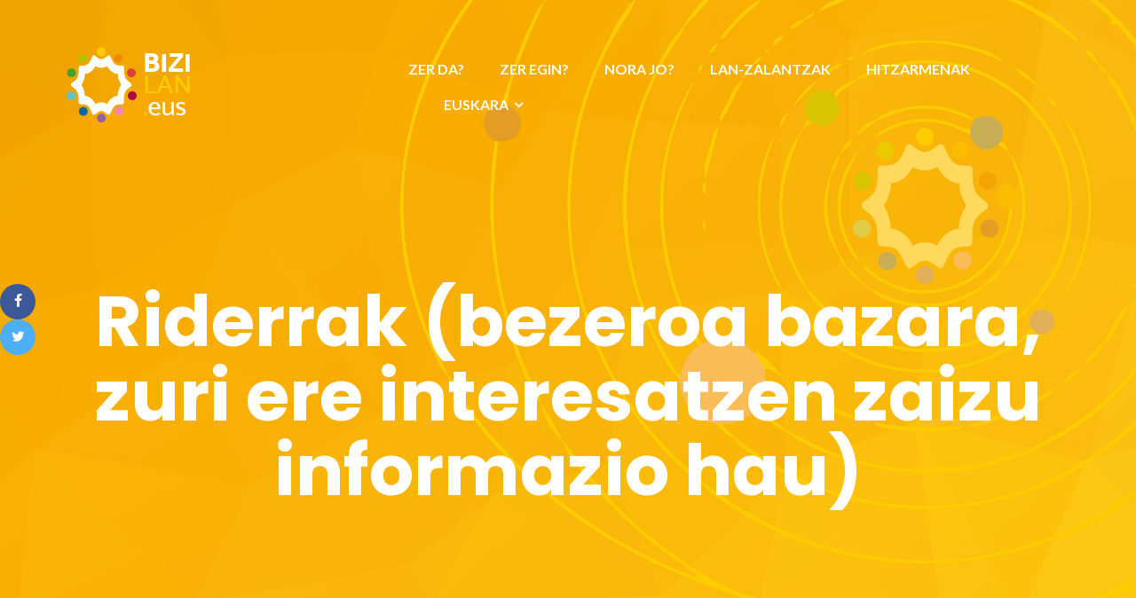

--- FILE ---
content_type: text/html; charset=UTF-8
request_url: https://bizilan.eus/riderrak-bezeroa-bazara-zuri-ere-interesatzen-zaizu-informazio-hau/
body_size: 17585
content:

<!DOCTYPE html>
<html lang="eu">
<head>
	<meta charset="UTF-8"/>
	<meta name="viewport" content="width=device-width, initial-scale=1, maximum-scale=1, user-scalable=no">
	<title>Riderrak (bezeroa bazara, zuri ere interesatzen zaizu informazio hau) &#8211; Bizilan</title>
<meta name='robots' content='max-image-preview:large' />
	<style>img:is([sizes="auto" i], [sizes^="auto," i]) { contain-intrinsic-size: 3000px 1500px }</style>
	<link rel="alternate" href="https://bizilan.eus/riderrak-bezeroa-bazara-zuri-ere-interesatzen-zaizu-informazio-hau/" hreflang="eu" />
<link rel="alternate" href="https://bizilan.eus/es/riders-si-utilizas-estas-plataformas-tambien-te-interesa/" hreflang="es" />
<link rel='dns-prefetch' href='//fonts.googleapis.com' />
<link rel="alternate" type="application/rss+xml" title="Bizilan &raquo; Jarioa" href="https://bizilan.eus/feed/" />
<link rel="alternate" type="application/rss+xml" title="Bizilan &raquo; Iruzkinen jarioa" href="https://bizilan.eus/comments/feed/" />
		<!-- This site uses the Google Analytics by MonsterInsights plugin v9.9.0 - Using Analytics tracking - https://www.monsterinsights.com/ -->
							<script src="//www.googletagmanager.com/gtag/js?id=G-YV889RV2L7"  data-cfasync="false" data-wpfc-render="false" type="text/javascript" async></script>
			<script data-cfasync="false" data-wpfc-render="false" type="text/javascript">
				var mi_version = '9.9.0';
				var mi_track_user = true;
				var mi_no_track_reason = '';
								var MonsterInsightsDefaultLocations = {"page_location":"https:\/\/bizilan.eus\/riderrak-bezeroa-bazara-zuri-ere-interesatzen-zaizu-informazio-hau\/"};
								if ( typeof MonsterInsightsPrivacyGuardFilter === 'function' ) {
					var MonsterInsightsLocations = (typeof MonsterInsightsExcludeQuery === 'object') ? MonsterInsightsPrivacyGuardFilter( MonsterInsightsExcludeQuery ) : MonsterInsightsPrivacyGuardFilter( MonsterInsightsDefaultLocations );
				} else {
					var MonsterInsightsLocations = (typeof MonsterInsightsExcludeQuery === 'object') ? MonsterInsightsExcludeQuery : MonsterInsightsDefaultLocations;
				}

								var disableStrs = [
										'ga-disable-G-YV889RV2L7',
									];

				/* Function to detect opted out users */
				function __gtagTrackerIsOptedOut() {
					for (var index = 0; index < disableStrs.length; index++) {
						if (document.cookie.indexOf(disableStrs[index] + '=true') > -1) {
							return true;
						}
					}

					return false;
				}

				/* Disable tracking if the opt-out cookie exists. */
				if (__gtagTrackerIsOptedOut()) {
					for (var index = 0; index < disableStrs.length; index++) {
						window[disableStrs[index]] = true;
					}
				}

				/* Opt-out function */
				function __gtagTrackerOptout() {
					for (var index = 0; index < disableStrs.length; index++) {
						document.cookie = disableStrs[index] + '=true; expires=Thu, 31 Dec 2099 23:59:59 UTC; path=/';
						window[disableStrs[index]] = true;
					}
				}

				if ('undefined' === typeof gaOptout) {
					function gaOptout() {
						__gtagTrackerOptout();
					}
				}
								window.dataLayer = window.dataLayer || [];

				window.MonsterInsightsDualTracker = {
					helpers: {},
					trackers: {},
				};
				if (mi_track_user) {
					function __gtagDataLayer() {
						dataLayer.push(arguments);
					}

					function __gtagTracker(type, name, parameters) {
						if (!parameters) {
							parameters = {};
						}

						if (parameters.send_to) {
							__gtagDataLayer.apply(null, arguments);
							return;
						}

						if (type === 'event') {
														parameters.send_to = monsterinsights_frontend.v4_id;
							var hookName = name;
							if (typeof parameters['event_category'] !== 'undefined') {
								hookName = parameters['event_category'] + ':' + name;
							}

							if (typeof MonsterInsightsDualTracker.trackers[hookName] !== 'undefined') {
								MonsterInsightsDualTracker.trackers[hookName](parameters);
							} else {
								__gtagDataLayer('event', name, parameters);
							}
							
						} else {
							__gtagDataLayer.apply(null, arguments);
						}
					}

					__gtagTracker('js', new Date());
					__gtagTracker('set', {
						'developer_id.dZGIzZG': true,
											});
					if ( MonsterInsightsLocations.page_location ) {
						__gtagTracker('set', MonsterInsightsLocations);
					}
										__gtagTracker('config', 'G-YV889RV2L7', {"forceSSL":"true","link_attribution":"true"} );
										window.gtag = __gtagTracker;										(function () {
						/* https://developers.google.com/analytics/devguides/collection/analyticsjs/ */
						/* ga and __gaTracker compatibility shim. */
						var noopfn = function () {
							return null;
						};
						var newtracker = function () {
							return new Tracker();
						};
						var Tracker = function () {
							return null;
						};
						var p = Tracker.prototype;
						p.get = noopfn;
						p.set = noopfn;
						p.send = function () {
							var args = Array.prototype.slice.call(arguments);
							args.unshift('send');
							__gaTracker.apply(null, args);
						};
						var __gaTracker = function () {
							var len = arguments.length;
							if (len === 0) {
								return;
							}
							var f = arguments[len - 1];
							if (typeof f !== 'object' || f === null || typeof f.hitCallback !== 'function') {
								if ('send' === arguments[0]) {
									var hitConverted, hitObject = false, action;
									if ('event' === arguments[1]) {
										if ('undefined' !== typeof arguments[3]) {
											hitObject = {
												'eventAction': arguments[3],
												'eventCategory': arguments[2],
												'eventLabel': arguments[4],
												'value': arguments[5] ? arguments[5] : 1,
											}
										}
									}
									if ('pageview' === arguments[1]) {
										if ('undefined' !== typeof arguments[2]) {
											hitObject = {
												'eventAction': 'page_view',
												'page_path': arguments[2],
											}
										}
									}
									if (typeof arguments[2] === 'object') {
										hitObject = arguments[2];
									}
									if (typeof arguments[5] === 'object') {
										Object.assign(hitObject, arguments[5]);
									}
									if ('undefined' !== typeof arguments[1].hitType) {
										hitObject = arguments[1];
										if ('pageview' === hitObject.hitType) {
											hitObject.eventAction = 'page_view';
										}
									}
									if (hitObject) {
										action = 'timing' === arguments[1].hitType ? 'timing_complete' : hitObject.eventAction;
										hitConverted = mapArgs(hitObject);
										__gtagTracker('event', action, hitConverted);
									}
								}
								return;
							}

							function mapArgs(args) {
								var arg, hit = {};
								var gaMap = {
									'eventCategory': 'event_category',
									'eventAction': 'event_action',
									'eventLabel': 'event_label',
									'eventValue': 'event_value',
									'nonInteraction': 'non_interaction',
									'timingCategory': 'event_category',
									'timingVar': 'name',
									'timingValue': 'value',
									'timingLabel': 'event_label',
									'page': 'page_path',
									'location': 'page_location',
									'title': 'page_title',
									'referrer' : 'page_referrer',
								};
								for (arg in args) {
																		if (!(!args.hasOwnProperty(arg) || !gaMap.hasOwnProperty(arg))) {
										hit[gaMap[arg]] = args[arg];
									} else {
										hit[arg] = args[arg];
									}
								}
								return hit;
							}

							try {
								f.hitCallback();
							} catch (ex) {
							}
						};
						__gaTracker.create = newtracker;
						__gaTracker.getByName = newtracker;
						__gaTracker.getAll = function () {
							return [];
						};
						__gaTracker.remove = noopfn;
						__gaTracker.loaded = true;
						window['__gaTracker'] = __gaTracker;
					})();
									} else {
										console.log("");
					(function () {
						function __gtagTracker() {
							return null;
						}

						window['__gtagTracker'] = __gtagTracker;
						window['gtag'] = __gtagTracker;
					})();
									}
			</script>
			
							<!-- / Google Analytics by MonsterInsights -->
		<script type="text/javascript">
/* <![CDATA[ */
window._wpemojiSettings = {"baseUrl":"https:\/\/s.w.org\/images\/core\/emoji\/16.0.1\/72x72\/","ext":".png","svgUrl":"https:\/\/s.w.org\/images\/core\/emoji\/16.0.1\/svg\/","svgExt":".svg","source":{"concatemoji":"https:\/\/bizilan.eus\/wp-includes\/js\/wp-emoji-release.min.js?ver=6.8.3"}};
/*! This file is auto-generated */
!function(s,n){var o,i,e;function c(e){try{var t={supportTests:e,timestamp:(new Date).valueOf()};sessionStorage.setItem(o,JSON.stringify(t))}catch(e){}}function p(e,t,n){e.clearRect(0,0,e.canvas.width,e.canvas.height),e.fillText(t,0,0);var t=new Uint32Array(e.getImageData(0,0,e.canvas.width,e.canvas.height).data),a=(e.clearRect(0,0,e.canvas.width,e.canvas.height),e.fillText(n,0,0),new Uint32Array(e.getImageData(0,0,e.canvas.width,e.canvas.height).data));return t.every(function(e,t){return e===a[t]})}function u(e,t){e.clearRect(0,0,e.canvas.width,e.canvas.height),e.fillText(t,0,0);for(var n=e.getImageData(16,16,1,1),a=0;a<n.data.length;a++)if(0!==n.data[a])return!1;return!0}function f(e,t,n,a){switch(t){case"flag":return n(e,"\ud83c\udff3\ufe0f\u200d\u26a7\ufe0f","\ud83c\udff3\ufe0f\u200b\u26a7\ufe0f")?!1:!n(e,"\ud83c\udde8\ud83c\uddf6","\ud83c\udde8\u200b\ud83c\uddf6")&&!n(e,"\ud83c\udff4\udb40\udc67\udb40\udc62\udb40\udc65\udb40\udc6e\udb40\udc67\udb40\udc7f","\ud83c\udff4\u200b\udb40\udc67\u200b\udb40\udc62\u200b\udb40\udc65\u200b\udb40\udc6e\u200b\udb40\udc67\u200b\udb40\udc7f");case"emoji":return!a(e,"\ud83e\udedf")}return!1}function g(e,t,n,a){var r="undefined"!=typeof WorkerGlobalScope&&self instanceof WorkerGlobalScope?new OffscreenCanvas(300,150):s.createElement("canvas"),o=r.getContext("2d",{willReadFrequently:!0}),i=(o.textBaseline="top",o.font="600 32px Arial",{});return e.forEach(function(e){i[e]=t(o,e,n,a)}),i}function t(e){var t=s.createElement("script");t.src=e,t.defer=!0,s.head.appendChild(t)}"undefined"!=typeof Promise&&(o="wpEmojiSettingsSupports",i=["flag","emoji"],n.supports={everything:!0,everythingExceptFlag:!0},e=new Promise(function(e){s.addEventListener("DOMContentLoaded",e,{once:!0})}),new Promise(function(t){var n=function(){try{var e=JSON.parse(sessionStorage.getItem(o));if("object"==typeof e&&"number"==typeof e.timestamp&&(new Date).valueOf()<e.timestamp+604800&&"object"==typeof e.supportTests)return e.supportTests}catch(e){}return null}();if(!n){if("undefined"!=typeof Worker&&"undefined"!=typeof OffscreenCanvas&&"undefined"!=typeof URL&&URL.createObjectURL&&"undefined"!=typeof Blob)try{var e="postMessage("+g.toString()+"("+[JSON.stringify(i),f.toString(),p.toString(),u.toString()].join(",")+"));",a=new Blob([e],{type:"text/javascript"}),r=new Worker(URL.createObjectURL(a),{name:"wpTestEmojiSupports"});return void(r.onmessage=function(e){c(n=e.data),r.terminate(),t(n)})}catch(e){}c(n=g(i,f,p,u))}t(n)}).then(function(e){for(var t in e)n.supports[t]=e[t],n.supports.everything=n.supports.everything&&n.supports[t],"flag"!==t&&(n.supports.everythingExceptFlag=n.supports.everythingExceptFlag&&n.supports[t]);n.supports.everythingExceptFlag=n.supports.everythingExceptFlag&&!n.supports.flag,n.DOMReady=!1,n.readyCallback=function(){n.DOMReady=!0}}).then(function(){return e}).then(function(){var e;n.supports.everything||(n.readyCallback(),(e=n.source||{}).concatemoji?t(e.concatemoji):e.wpemoji&&e.twemoji&&(t(e.twemoji),t(e.wpemoji)))}))}((window,document),window._wpemojiSettings);
/* ]]> */
</script>
<style id='wp-emoji-styles-inline-css' type='text/css'>

	img.wp-smiley, img.emoji {
		display: inline !important;
		border: none !important;
		box-shadow: none !important;
		height: 1em !important;
		width: 1em !important;
		margin: 0 0.07em !important;
		vertical-align: -0.1em !important;
		background: none !important;
		padding: 0 !important;
	}
</style>
<link rel='stylesheet' id='wp-block-library-css' href='https://bizilan.eus/wp-includes/css/dist/block-library/style.min.css?ver=6.8.3' type='text/css' media='all' />
<style id='classic-theme-styles-inline-css' type='text/css'>
/*! This file is auto-generated */
.wp-block-button__link{color:#fff;background-color:#32373c;border-radius:9999px;box-shadow:none;text-decoration:none;padding:calc(.667em + 2px) calc(1.333em + 2px);font-size:1.125em}.wp-block-file__button{background:#32373c;color:#fff;text-decoration:none}
</style>
<style id='global-styles-inline-css' type='text/css'>
:root{--wp--preset--aspect-ratio--square: 1;--wp--preset--aspect-ratio--4-3: 4/3;--wp--preset--aspect-ratio--3-4: 3/4;--wp--preset--aspect-ratio--3-2: 3/2;--wp--preset--aspect-ratio--2-3: 2/3;--wp--preset--aspect-ratio--16-9: 16/9;--wp--preset--aspect-ratio--9-16: 9/16;--wp--preset--color--black: #000000;--wp--preset--color--cyan-bluish-gray: #abb8c3;--wp--preset--color--white: #ffffff;--wp--preset--color--pale-pink: #f78da7;--wp--preset--color--vivid-red: #cf2e2e;--wp--preset--color--luminous-vivid-orange: #ff6900;--wp--preset--color--luminous-vivid-amber: #fcb900;--wp--preset--color--light-green-cyan: #7bdcb5;--wp--preset--color--vivid-green-cyan: #00d084;--wp--preset--color--pale-cyan-blue: #8ed1fc;--wp--preset--color--vivid-cyan-blue: #0693e3;--wp--preset--color--vivid-purple: #9b51e0;--wp--preset--gradient--vivid-cyan-blue-to-vivid-purple: linear-gradient(135deg,rgba(6,147,227,1) 0%,rgb(155,81,224) 100%);--wp--preset--gradient--light-green-cyan-to-vivid-green-cyan: linear-gradient(135deg,rgb(122,220,180) 0%,rgb(0,208,130) 100%);--wp--preset--gradient--luminous-vivid-amber-to-luminous-vivid-orange: linear-gradient(135deg,rgba(252,185,0,1) 0%,rgba(255,105,0,1) 100%);--wp--preset--gradient--luminous-vivid-orange-to-vivid-red: linear-gradient(135deg,rgba(255,105,0,1) 0%,rgb(207,46,46) 100%);--wp--preset--gradient--very-light-gray-to-cyan-bluish-gray: linear-gradient(135deg,rgb(238,238,238) 0%,rgb(169,184,195) 100%);--wp--preset--gradient--cool-to-warm-spectrum: linear-gradient(135deg,rgb(74,234,220) 0%,rgb(151,120,209) 20%,rgb(207,42,186) 40%,rgb(238,44,130) 60%,rgb(251,105,98) 80%,rgb(254,248,76) 100%);--wp--preset--gradient--blush-light-purple: linear-gradient(135deg,rgb(255,206,236) 0%,rgb(152,150,240) 100%);--wp--preset--gradient--blush-bordeaux: linear-gradient(135deg,rgb(254,205,165) 0%,rgb(254,45,45) 50%,rgb(107,0,62) 100%);--wp--preset--gradient--luminous-dusk: linear-gradient(135deg,rgb(255,203,112) 0%,rgb(199,81,192) 50%,rgb(65,88,208) 100%);--wp--preset--gradient--pale-ocean: linear-gradient(135deg,rgb(255,245,203) 0%,rgb(182,227,212) 50%,rgb(51,167,181) 100%);--wp--preset--gradient--electric-grass: linear-gradient(135deg,rgb(202,248,128) 0%,rgb(113,206,126) 100%);--wp--preset--gradient--midnight: linear-gradient(135deg,rgb(2,3,129) 0%,rgb(40,116,252) 100%);--wp--preset--font-size--small: 13px;--wp--preset--font-size--medium: 20px;--wp--preset--font-size--large: 36px;--wp--preset--font-size--x-large: 42px;--wp--preset--spacing--20: 0.44rem;--wp--preset--spacing--30: 0.67rem;--wp--preset--spacing--40: 1rem;--wp--preset--spacing--50: 1.5rem;--wp--preset--spacing--60: 2.25rem;--wp--preset--spacing--70: 3.38rem;--wp--preset--spacing--80: 5.06rem;--wp--preset--shadow--natural: 6px 6px 9px rgba(0, 0, 0, 0.2);--wp--preset--shadow--deep: 12px 12px 50px rgba(0, 0, 0, 0.4);--wp--preset--shadow--sharp: 6px 6px 0px rgba(0, 0, 0, 0.2);--wp--preset--shadow--outlined: 6px 6px 0px -3px rgba(255, 255, 255, 1), 6px 6px rgba(0, 0, 0, 1);--wp--preset--shadow--crisp: 6px 6px 0px rgba(0, 0, 0, 1);}:where(.is-layout-flex){gap: 0.5em;}:where(.is-layout-grid){gap: 0.5em;}body .is-layout-flex{display: flex;}.is-layout-flex{flex-wrap: wrap;align-items: center;}.is-layout-flex > :is(*, div){margin: 0;}body .is-layout-grid{display: grid;}.is-layout-grid > :is(*, div){margin: 0;}:where(.wp-block-columns.is-layout-flex){gap: 2em;}:where(.wp-block-columns.is-layout-grid){gap: 2em;}:where(.wp-block-post-template.is-layout-flex){gap: 1.25em;}:where(.wp-block-post-template.is-layout-grid){gap: 1.25em;}.has-black-color{color: var(--wp--preset--color--black) !important;}.has-cyan-bluish-gray-color{color: var(--wp--preset--color--cyan-bluish-gray) !important;}.has-white-color{color: var(--wp--preset--color--white) !important;}.has-pale-pink-color{color: var(--wp--preset--color--pale-pink) !important;}.has-vivid-red-color{color: var(--wp--preset--color--vivid-red) !important;}.has-luminous-vivid-orange-color{color: var(--wp--preset--color--luminous-vivid-orange) !important;}.has-luminous-vivid-amber-color{color: var(--wp--preset--color--luminous-vivid-amber) !important;}.has-light-green-cyan-color{color: var(--wp--preset--color--light-green-cyan) !important;}.has-vivid-green-cyan-color{color: var(--wp--preset--color--vivid-green-cyan) !important;}.has-pale-cyan-blue-color{color: var(--wp--preset--color--pale-cyan-blue) !important;}.has-vivid-cyan-blue-color{color: var(--wp--preset--color--vivid-cyan-blue) !important;}.has-vivid-purple-color{color: var(--wp--preset--color--vivid-purple) !important;}.has-black-background-color{background-color: var(--wp--preset--color--black) !important;}.has-cyan-bluish-gray-background-color{background-color: var(--wp--preset--color--cyan-bluish-gray) !important;}.has-white-background-color{background-color: var(--wp--preset--color--white) !important;}.has-pale-pink-background-color{background-color: var(--wp--preset--color--pale-pink) !important;}.has-vivid-red-background-color{background-color: var(--wp--preset--color--vivid-red) !important;}.has-luminous-vivid-orange-background-color{background-color: var(--wp--preset--color--luminous-vivid-orange) !important;}.has-luminous-vivid-amber-background-color{background-color: var(--wp--preset--color--luminous-vivid-amber) !important;}.has-light-green-cyan-background-color{background-color: var(--wp--preset--color--light-green-cyan) !important;}.has-vivid-green-cyan-background-color{background-color: var(--wp--preset--color--vivid-green-cyan) !important;}.has-pale-cyan-blue-background-color{background-color: var(--wp--preset--color--pale-cyan-blue) !important;}.has-vivid-cyan-blue-background-color{background-color: var(--wp--preset--color--vivid-cyan-blue) !important;}.has-vivid-purple-background-color{background-color: var(--wp--preset--color--vivid-purple) !important;}.has-black-border-color{border-color: var(--wp--preset--color--black) !important;}.has-cyan-bluish-gray-border-color{border-color: var(--wp--preset--color--cyan-bluish-gray) !important;}.has-white-border-color{border-color: var(--wp--preset--color--white) !important;}.has-pale-pink-border-color{border-color: var(--wp--preset--color--pale-pink) !important;}.has-vivid-red-border-color{border-color: var(--wp--preset--color--vivid-red) !important;}.has-luminous-vivid-orange-border-color{border-color: var(--wp--preset--color--luminous-vivid-orange) !important;}.has-luminous-vivid-amber-border-color{border-color: var(--wp--preset--color--luminous-vivid-amber) !important;}.has-light-green-cyan-border-color{border-color: var(--wp--preset--color--light-green-cyan) !important;}.has-vivid-green-cyan-border-color{border-color: var(--wp--preset--color--vivid-green-cyan) !important;}.has-pale-cyan-blue-border-color{border-color: var(--wp--preset--color--pale-cyan-blue) !important;}.has-vivid-cyan-blue-border-color{border-color: var(--wp--preset--color--vivid-cyan-blue) !important;}.has-vivid-purple-border-color{border-color: var(--wp--preset--color--vivid-purple) !important;}.has-vivid-cyan-blue-to-vivid-purple-gradient-background{background: var(--wp--preset--gradient--vivid-cyan-blue-to-vivid-purple) !important;}.has-light-green-cyan-to-vivid-green-cyan-gradient-background{background: var(--wp--preset--gradient--light-green-cyan-to-vivid-green-cyan) !important;}.has-luminous-vivid-amber-to-luminous-vivid-orange-gradient-background{background: var(--wp--preset--gradient--luminous-vivid-amber-to-luminous-vivid-orange) !important;}.has-luminous-vivid-orange-to-vivid-red-gradient-background{background: var(--wp--preset--gradient--luminous-vivid-orange-to-vivid-red) !important;}.has-very-light-gray-to-cyan-bluish-gray-gradient-background{background: var(--wp--preset--gradient--very-light-gray-to-cyan-bluish-gray) !important;}.has-cool-to-warm-spectrum-gradient-background{background: var(--wp--preset--gradient--cool-to-warm-spectrum) !important;}.has-blush-light-purple-gradient-background{background: var(--wp--preset--gradient--blush-light-purple) !important;}.has-blush-bordeaux-gradient-background{background: var(--wp--preset--gradient--blush-bordeaux) !important;}.has-luminous-dusk-gradient-background{background: var(--wp--preset--gradient--luminous-dusk) !important;}.has-pale-ocean-gradient-background{background: var(--wp--preset--gradient--pale-ocean) !important;}.has-electric-grass-gradient-background{background: var(--wp--preset--gradient--electric-grass) !important;}.has-midnight-gradient-background{background: var(--wp--preset--gradient--midnight) !important;}.has-small-font-size{font-size: var(--wp--preset--font-size--small) !important;}.has-medium-font-size{font-size: var(--wp--preset--font-size--medium) !important;}.has-large-font-size{font-size: var(--wp--preset--font-size--large) !important;}.has-x-large-font-size{font-size: var(--wp--preset--font-size--x-large) !important;}
:where(.wp-block-post-template.is-layout-flex){gap: 1.25em;}:where(.wp-block-post-template.is-layout-grid){gap: 1.25em;}
:where(.wp-block-columns.is-layout-flex){gap: 2em;}:where(.wp-block-columns.is-layout-grid){gap: 2em;}
:root :where(.wp-block-pullquote){font-size: 1.5em;line-height: 1.6;}
</style>
<link rel='stylesheet' id='contact-form-7-css' href='https://bizilan.eus/wp-content/plugins/contact-form-7/includes/css/styles.css?ver=5.8' type='text/css' media='all' />
<style id='contact-form-7-inline-css' type='text/css'>
.wpcf7 .wpcf7-recaptcha iframe {margin-bottom: 0;}.wpcf7 .wpcf7-recaptcha[data-align="center"] > div {margin: 0 auto;}.wpcf7 .wpcf7-recaptcha[data-align="right"] > div {margin: 0 0 0 auto;}
</style>
<link rel='stylesheet' id='fancybox-for-wp-css' href='https://bizilan.eus/wp-content/plugins/fancybox-for-wordpress/assets/css/fancybox.css?ver=1.3.4' type='text/css' media='all' />
<link rel='stylesheet' id='kiwi-icomoon-css' href='https://bizilan.eus/wp-content/plugins/kiwi-social-share/assets/vendors/icomoon/style.css?ver=2.1.8' type='text/css' media='all' />
<link rel='stylesheet' id='wpsm_ac-font-awesome-front-css' href='https://bizilan.eus/wp-content/plugins/responsive-accordion-and-collapse/css/font-awesome/css/font-awesome.min.css?ver=6.8.3' type='text/css' media='all' />
<link rel='stylesheet' id='wpsm_ac_bootstrap-front-css' href='https://bizilan.eus/wp-content/plugins/responsive-accordion-and-collapse/css/bootstrap-front.css?ver=6.8.3' type='text/css' media='all' />
<link rel='stylesheet' id='illdy-google-fonts-css' href='https://fonts.googleapis.com/css?family=Source+Sans+Pro:400,900,700,300,300italic|Lato:300,400,700,900|Poppins:300,400,500,600,700' type='text/css' media='all' />
<link rel='stylesheet' id='bootstrap-css' href='https://bizilan.eus/wp-content/themes/illdy/layout/css/bootstrap.min.css?ver=3.3.6' type='text/css' media='all' />
<link rel='stylesheet' id='bootstrap-theme-css' href='https://bizilan.eus/wp-content/themes/illdy/layout/css/bootstrap-theme.min.css?ver=3.3.6' type='text/css' media='all' />
<link rel='stylesheet' id='font-awesome-css' href='https://bizilan.eus/wp-content/plugins/elementor/assets/lib/font-awesome/css/font-awesome.min.css?ver=4.7.0' type='text/css' media='all' />
<link rel='stylesheet' id='owl-carousel-css' href='https://bizilan.eus/wp-content/themes/illdy/layout/css/owl-carousel.min.css?ver=2.0.0' type='text/css' media='all' />
<link rel='stylesheet' id='illdy-main-css' href='https://bizilan.eus/wp-content/themes/illdy/layout/css/main.css?ver=6.8.3' type='text/css' media='all' />
<link rel='stylesheet' id='illdy-custom-css' href='https://bizilan.eus/wp-content/themes/illdy/layout/css/custom.css?ver=6.8.3' type='text/css' media='all' />
<link rel='stylesheet' id='illdy-style-css' href='https://bizilan.eus/wp-content/themes/illdy/style.css?ver=2.1.9' type='text/css' media='all' />
<style id='illdy-style-inline-css' type='text/css'>
#header .top-header .header-logo:hover,
#header .top-header .header-logo:focus,
#header .top-header .header-navigation ul li.menu-item-has-children .sub-menu li:hover > a,
#header .top-header .header-navigation ul li.menu-item-has-children .sub-menu li:focus-within > a,
#latest-news .section-content .post .post-title:hover,
#latest-news .section-content .post .post-title:focus,
#latest-news .section-content .post .post-button,
#contact-us .section-content .contact-us-box .box-left,
.recentcomments > a,
#blog .blog-post .blog-post-title:hover,
#blog .blog-post .blog-post-title:focus,
#blog .blog-post .blog-post-meta .post-meta-author,
#blog .blog-post .blog-post-meta .post-meta-author .fa,
#blog .blog-post .blog-post-meta .post-meta-time .fa,
#blog .blog-post .blog-post-meta .post-meta-categories .fa,
#blog .blog-post .blog-post-meta .post-meta-comments .fa,
#blog .blog-post .blog-post-author h4,
.widget table td#prev a,
.widget table td#next a,
.widget .widget-recent-post .recent-post-button,
span.rss-date:before,
.post-date:before,
.blog-post-related-articles .related-post:hover .related-post-title,
.blog-post-related-articles .related-post:focus .related-post-title,
#comments #comments-list ul.comments .comment .url,
#comments #comments-list ul.comments .comment .comment-reply-link,
#header .bottom-header span.span-dot,
#header .top-header .header-navigation ul li:hover a,
#header .top-header .header-navigation ul li:focus-within a,
.open-responsive-menu:focus .fa,
input[type=submit] { color: #6ebbdc; }
#header .top-header .header-navigation ul li.menu-item-has-children .sub-menu li:hover > a,
#header .top-header .header-navigation ul li.menu-item-has-children .sub-menu li:focus-within > a { border-color: #6ebbdc; }
#header .bottom-header .header-button-two,
#comments #respond .comment-form #input-submit,
#latest-news .latest-news-button,
#contact-us .section-content .wpcf7-form p .wpcf7-submit,
#blog .blog-post .blog-post-button,
.widget table caption,
.widget table#wp-calendar tbody tr td a { background-color: #6ebbdc; }
@media only screen and (max-width: 992px) {
	.header-front-page nav ul.sub-menu { background-color: #6ebbdc; }
	.responsive-menu li a:focus { background-color: #2e3d51; }
}
a:hover,
a:focus,
#latest-news .section-content .post .post-button:hover,
#latest-news .section-content .post .post-button:focus,
.recentcomments a:hover,
.recentcomments a:focus,
.widget:not(.widget_rss):not(.widget_recent_comments):not(.widget_recent_entries) ul li:hover:before,
.widget:not(.widget_rss):not(.widget_recent_comments):not(.widget_recent_entries) ul li:focus-within:before,
.widget:not(.widget_recent_comments) ul li:hover > a,
.widget:not(.widget_recent_comments) ul li:focus-within > a,
.widget.widget_recent_comments ul li a:hover,
.widget.widget_recent_comments ul li a:focus,
.widget table td#prev a:hover:before,
.widget table td#next a:hover:before,
.widget table td#prev a:focus:before,
.widget table td#next a:focus:before,
.widget_categories ul li:hover,
.widget_categories ul li:focus-within,
.widget_archive ul li:hover,
.widget_archive ul li:focus-within { color: #2e3d51; }
#testimonials .section-content .testimonials-carousel .carousel-testimonial .testimonial-content,
.widget table#wp-calendar tbody tr td a:hover,
.widget table#wp-calendar tbody tr td a:focus,
#comments #respond .comment-form #input-submit:hover,
#comments #respond .comment-form #input-submit:focus,
input[type=submit]:hover,
input[type=submit]:focus,
#latest-news .latest-news-button:hover,
#latest-news .latest-news-button:focus,
#contact-us .section-content .wpcf7-form p .wpcf7-submit:hover,
#contact-us .section-content .wpcf7-form p .wpcf7-submit:focus,
#header .bottom-header .header-button-two:hover,
#header .bottom-header .header-button-two:focus,
#blog .blog-post .blog-post-button:hover,
#blog .blog-post .blog-post-button:focus { background-color: #2e3d51; }
#testimonials .section-content .testimonials-carousel .carousel-testimonial .testimonial-content:after  { border-color: #2e3d51 transparent transparent transparent; }
input:focus,
input:hover,
textarea:focus,
textarea:hover { border-color: #2e3d51; }
.front-page-section .section-header .section-description,
#header .top-header .header-navigation ul li.menu-item-has-children .sub-menu li a,
#services .section-content .service .service-entry,
#latest-news .section-content .post .post-entry,
#team .section-content .person .person-content p,
#contact-us .section-content .contact-us-box .box-right span,
#contact-us .section-content .contact-us-box .box-right span a,
#contact-us .section-content .contact-us-social a,
#contact-us .section-content .wpcf7-form p .wpcf7-text,
#footer .copyright,
#footer .copyright a,
.widget table tbody,
input,
textarea,
.markup-format h1,
.markup-format h2,
.markup-format h3,
.markup-format h4,
.markup-format h5,
.markup-format h6,
body { color: #8c9597; }
#contact-us .section-content .wpcf7-form p .wpcf7-text::-webkit-input-placeholder,
#contact-us .section-content .wpcf7-form p .wpcf7-text::-moz-placeholder,
#contact-us .section-content .wpcf7-form p .wpcf7-text:-ms-input-placeholder,
#contact-us .section-content .wpcf7-form p .wpcf7-text:-moz-placeholder,
#contact-us .section-content .wpcf7-form p .wpcf7-textarea,
#contact-us .section-content .wpcf7-form p .wpcf7-textarea::-webkit-input-placeholder,
#contact-us .section-content .wpcf7-form p .wpcf7-textarea::-moz-placeholder,
#contact-us .section-content .wpcf7-form p .wpcf7-textarea:-ms-input-placeholder,
#contact-us .section-content .wpcf7-form p .wpcf7-textarea:-moz-placeholder{ color: #8c9597; }
.front-page-section .section-header h3,
#latest-news .section-content .post .post-button:active,
#blog .blog-post .blog-post-title,
.widget table thead th,
#team .section-content .person .person-content h6,
.widget_rss cite,
.illdy_home_parallax h3 { color: #545454; }
#testimonials .section-content .testimonials-carousel .owl-controls .owl-dots .owl-dot:focus {
	background: #6ebbdc;
}
</style>
<script type="text/javascript" src="https://bizilan.eus/wp-content/plugins/google-analytics-for-wordpress/assets/js/frontend-gtag.min.js?ver=9.9.0" id="monsterinsights-frontend-script-js" async="async" data-wp-strategy="async"></script>
<script data-cfasync="false" data-wpfc-render="false" type="text/javascript" id='monsterinsights-frontend-script-js-extra'>/* <![CDATA[ */
var monsterinsights_frontend = {"js_events_tracking":"true","download_extensions":"doc,pdf,ppt,zip,xls,docx,pptx,xlsx","inbound_paths":"[{\"path\":\"\\\/go\\\/\",\"label\":\"affiliate\"},{\"path\":\"\\\/recommend\\\/\",\"label\":\"affiliate\"}]","home_url":"https:\/\/bizilan.eus","hash_tracking":"false","v4_id":"G-YV889RV2L7"};/* ]]> */
</script>
<script type="text/javascript" src="https://bizilan.eus/wp-includes/js/jquery/jquery.min.js?ver=3.7.1" id="jquery-core-js"></script>
<script type="text/javascript" src="https://bizilan.eus/wp-includes/js/jquery/jquery-migrate.min.js?ver=3.4.1" id="jquery-migrate-js"></script>
<script type="text/javascript" src="https://bizilan.eus/wp-content/plugins/fancybox-for-wordpress/assets/js/purify.min.js?ver=1.3.4" id="purify-js"></script>
<script type="text/javascript" src="https://bizilan.eus/wp-content/plugins/fancybox-for-wordpress/assets/js/jquery.fancybox.js?ver=1.3.4" id="fancybox-for-wp-js"></script>
<link rel="https://api.w.org/" href="https://bizilan.eus/wp-json/" /><link rel="alternate" title="JSON" type="application/json" href="https://bizilan.eus/wp-json/wp/v2/posts/4546" /><link rel="EditURI" type="application/rsd+xml" title="RSD" href="https://bizilan.eus/xmlrpc.php?rsd" />
<meta name="generator" content="WordPress 6.8.3" />
<link rel="canonical" href="https://bizilan.eus/riderrak-bezeroa-bazara-zuri-ere-interesatzen-zaizu-informazio-hau/" />
<link rel='shortlink' href='https://bizilan.eus/?p=4546' />
<link rel="alternate" title="oEmbed (JSON)" type="application/json+oembed" href="https://bizilan.eus/wp-json/oembed/1.0/embed?url=https%3A%2F%2Fbizilan.eus%2Friderrak-bezeroa-bazara-zuri-ere-interesatzen-zaizu-informazio-hau%2F" />
<link rel="alternate" title="oEmbed (XML)" type="text/xml+oembed" href="https://bizilan.eus/wp-json/oembed/1.0/embed?url=https%3A%2F%2Fbizilan.eus%2Friderrak-bezeroa-bazara-zuri-ere-interesatzen-zaizu-informazio-hau%2F&#038;format=xml" />

<!-- Fancybox for WordPress v3.3.7 -->
<style type="text/css">
	.fancybox-slide--image .fancybox-content{background-color: #FFFFFF}div.fancybox-caption{display:none !important;}
	
	img.fancybox-image{border-width:10px;border-color:#FFFFFF;border-style:solid;}
	div.fancybox-bg{background-color:rgba(102,102,102,0.3);opacity:1 !important;}div.fancybox-content{border-color:#FFFFFF}
	div#fancybox-title{background-color:#FFFFFF}
	div.fancybox-content{background-color:#FFFFFF}
	div#fancybox-title-inside{color:#333333}
	
	
	
	div.fancybox-caption p.caption-title{display:inline-block}
	div.fancybox-caption p.caption-title{font-size:14px}
	div.fancybox-caption p.caption-title{color:#333333}
	div.fancybox-caption {color:#333333}div.fancybox-caption p.caption-title {background:#fff; width:auto;padding:10px 30px;}div.fancybox-content p.caption-title{color:#333333;margin: 0;padding: 5px 0;}body.fancybox-active .fancybox-container .fancybox-stage .fancybox-content .fancybox-close-small{display:block;}
</style><script type="text/javascript">
	jQuery(function () {

		var mobileOnly = false;
		
		if (mobileOnly) {
			return;
		}

		jQuery.fn.getTitle = function () { // Copy the title of every IMG tag and add it to its parent A so that fancybox can show titles
			var arr = jQuery("a[data-fancybox]");jQuery.each(arr, function() {var title = jQuery(this).children("img").attr("title") || '';var figCaptionHtml = jQuery(this).next("figcaption").html() || '';var processedCaption = figCaptionHtml;if (figCaptionHtml.length && typeof DOMPurify === 'function') {processedCaption = DOMPurify.sanitize(figCaptionHtml, {USE_PROFILES: {html: true}});} else if (figCaptionHtml.length) {processedCaption = jQuery("<div>").text(figCaptionHtml).html();}var newTitle = title;if (processedCaption.length) {newTitle = title.length ? title + " " + processedCaption : processedCaption;}if (newTitle.length) {jQuery(this).attr("title", newTitle);}});		}

		// Supported file extensions

				var thumbnails = jQuery("a:has(img)").not(".nolightbox").not('.envira-gallery-link').not('.ngg-simplelightbox').filter(function () {
			return /\.(jpe?g|png|gif|mp4|webp|bmp|pdf)(\?[^/]*)*$/i.test(jQuery(this).attr('href'))
		});
		

		// Add data-type iframe for links that are not images or videos.
		var iframeLinks = jQuery('.fancyboxforwp').filter(function () {
			return !/\.(jpe?g|png|gif|mp4|webp|bmp|pdf)(\?[^/]*)*$/i.test(jQuery(this).attr('href'))
		}).filter(function () {
			return !/vimeo|youtube/i.test(jQuery(this).attr('href'))
		});
		iframeLinks.attr({"data-type": "iframe"}).getTitle();

				// Gallery All
		thumbnails.addClass("fancyboxforwp").attr("data-fancybox", "gallery").getTitle();
		iframeLinks.attr({"data-fancybox": "gallery"}).getTitle();

		// Gallery type NONE
		
		// Call fancybox and apply it on any link with a rel atribute that starts with "fancybox", with the options set on the admin panel
		jQuery("a.fancyboxforwp").fancyboxforwp({
			loop: false,
			smallBtn: true,
			zoomOpacity: "auto",
			animationEffect: "fade",
			animationDuration: 500,
			transitionEffect: "fade",
			transitionDuration: "300",
			overlayShow: true,
			overlayOpacity: "0.3",
			titleShow: true,
			titlePosition: "inside",
			keyboard: true,
			showCloseButton: true,
			arrows: true,
			clickContent:false,
			clickSlide: "close",
			mobile: {
				clickContent: function (current, event) {
					return current.type === "image" ? "toggleControls" : false;
				},
				clickSlide: function (current, event) {
					return current.type === "image" ? "close" : "close";
				},
			},
			wheel: false,
			toolbar: true,
			preventCaptionOverlap: true,
			onInit: function() { },			onDeactivate
	: function() { },		beforeClose: function() { },			afterShow: function(instance) { jQuery( ".fancybox-image" ).on("click", function( ){ ( instance.isScaledDown() ) ? instance.scaleToActual() : instance.scaleToFit() }) },				afterClose: function() { },					caption : function( instance, item ) {var title = "";if("undefined" != typeof jQuery(this).context ){var title = jQuery(this).context.title;} else { var title = ("undefined" != typeof jQuery(this).attr("title")) ? jQuery(this).attr("title") : false;}var caption = jQuery(this).data('caption') || '';if ( item.type === 'image' && title.length ) {caption = (caption.length ? caption + '<br />' : '') + '<p class="caption-title">'+jQuery("<div>").text(title).html()+'</p>' ;}if (typeof DOMPurify === "function" && caption.length) { return DOMPurify.sanitize(caption, {USE_PROFILES: {html: true}}); } else { return jQuery("<div>").text(caption).html(); }},
		afterLoad : function( instance, current ) {var captionContent = current.opts.caption || '';var sanitizedCaptionString = '';if (typeof DOMPurify === 'function' && captionContent.length) {sanitizedCaptionString = DOMPurify.sanitize(captionContent, {USE_PROFILES: {html: true}});} else if (captionContent.length) { sanitizedCaptionString = jQuery("<div>").text(captionContent).html();}if (sanitizedCaptionString.length) { current.$content.append(jQuery('<div class=\"fancybox-custom-caption inside-caption\" style=\" position: absolute;left:0;right:0;color:#000;margin:0 auto;bottom:0;text-align:center;background-color:#FFFFFF \"></div>').html(sanitizedCaptionString)); }},
			})
		;

			})
</script>
<!-- END Fancybox for WordPress -->

<!-- Goolytics - Simple Google Analytics Begin -->
<script async src="//www.googletagmanager.com/gtag/js?id=151367230"></script>
<script>window.dataLayer = window.dataLayer || [];
function gtag(){dataLayer.push(arguments);}
gtag('js', new Date());

gtag('config', '151367230');
</script>
<!-- Goolytics - Simple Google Analytics End -->

<style type="text/css">.pace .pace-progress {background-color: #f1d204; color: #f1d204;}.pace .pace-activity {box-shadow: inset 0 0 0 2px #f1d204, inset 0 0 0 7px #ffffff;}.pace-overlay {background-color: #ffffff;}</style><meta name="generator" content="Elementor 3.15.3; features: e_dom_optimization, e_optimized_assets_loading, additional_custom_breakpoints; settings: css_print_method-external, google_font-enabled, font_display-auto">
<link rel="icon" href="https://bizilan.eus/wp-content/uploads/2022/02/cropped-logoaBizilan-32x32.jpg" sizes="32x32" />
<link rel="icon" href="https://bizilan.eus/wp-content/uploads/2022/02/cropped-logoaBizilan-192x192.jpg" sizes="192x192" />
<link rel="apple-touch-icon" href="https://bizilan.eus/wp-content/uploads/2022/02/cropped-logoaBizilan-180x180.jpg" />
<meta name="msapplication-TileImage" content="https://bizilan.eus/wp-content/uploads/2022/02/cropped-logoaBizilan-270x270.jpg" />

		<style type="text/css" id="illdy-about-section-css">#header.header-front-page {background-image: url(http://bizilan.eus/wp-content/uploads/2019/02/fondoGrisaArgia.jpg) !important;}#header.header-front-page {background-size: cover !important;}#header.header-front-page {background-color: #ffffff;}#header.header-front-page .bottom-header .header-button-one {background-color: rgba( 0, 0, 0, .2 );}#header.header-front-page .bottom-header .header-button-one:hover, #header.header-front-page .bottom-header .header-button-one:focus {background-color: rgba( 0, 0, 0, .1 );}</style>
		<style type="text/css" id="illdy-latestnews-section-css">#latest-news {background-color: #000000;}#latest-news .latest-news-button {background-color: #ffffff;}#latest-news .latest-news-button:hover, #latest-news .latest-news-button:focus {background-color: #000000;}#latest-news .latest-news-button {color: #93a835;}#latest-news .section-content .post .post-title:hover, #latest-news .section-content .post .post-title:focus {color: #64bee6;}#latest-news .section-content .post .post-button {color: #ffffff;}#latest-news .section-header h3 {color: #ffffff;}</style>
		<style type="text/css" id="illdy-fullwidth-section-css"></style>
		<style type="text/css" id="illdy-about-section-css"></style>
		<style type="text/css" id="illdy-projects-section-css">#projects:before {background-position-y: center;}#projects:before {background-position-x: center;}#projects:before {background-size: cover !important;}#projects:before {background-repeat: repeat !important;}</style>
		<style type="text/css" id="illdy-services-section-css">#services:before {background-image: url(http://bizilan.eus/wp-content/uploads/2017/11/testigantzak-1.png) !important;}#services .section-header h3 {color: #dd3333;}#services .section-header .section-description {color: #0a0909;}</style>
		<style type="text/css" id="illdy-team-section-css">#team:before {background-image: url(https://bizilan.eus/wp-content/themes/illdy/layout/images/front-page/pattern.png) !important;}#team:before {background-size: auto !important;}#team:before {background-repeat: repeat !important;}</style>
		<style type="text/css" id="illdy-testimonials-section-css">#testimonials:before {background-image: url(https://bizilan.eus/wp-content/themes/illdy/layout/images/testiomnials-background.jpg) !important;}#testimonials:before {background-attachment: scroll !important;}</style>

	</head>
<body class="wp-singular post-template-default single single-post postid-4546 single-format-standard wp-custom-logo wp-theme-illdy group-blog elementor-default elementor-kit-3575">
<header id="header" class="header-blog" style="background-image: url(https://bizilan.eus/wp-content/uploads/2019/02/fondoOria.jpg);background-attachment: fixed;">
	<div class="top-header">
		<div class="container">
			<div class="row">
				<div class="col-sm-4 col-xs-8">

											<a href="https://bizilan.eus" title="Bizilan">
							<img class="header-logo-img" src="https://bizilan.eus/wp-content/uploads/2022/02/cropped-BiziLanLogoaFondoaWeb-1.png" width="150"/>
						</a>
					
				</div><!--/.col-sm-2-->
				<div class="col-sm-8 col-xs-4">
					<nav class="header-navigation">
						<ul id="menu-menua" class="clearfix"><li id="menu-item-293" class="menu-item menu-item-type-post_type menu-item-object-page menu-item-293"><a href="https://bizilan.eus/zer-da/">ZER  DA?</a></li>
<li id="menu-item-294" class="menu-item menu-item-type-post_type menu-item-object-page menu-item-294"><a href="https://bizilan.eus/zer-egin/">ZER  EGIN?</a></li>
<li id="menu-item-295" class="menu-item menu-item-type-post_type menu-item-object-page menu-item-295"><a href="https://bizilan.eus/nora-jo/">NORA  JO?</a></li>
<li id="menu-item-296" class="menu-item menu-item-type-post_type menu-item-object-page menu-item-296"><a href="https://bizilan.eus/ohiko-zalantzak/">LAN-ZALANTZAK</a></li>
<li id="menu-item-10043" class="menu-item menu-item-type-post_type menu-item-object-page menu-item-10043"><a href="https://bizilan.eus/hitzarmenak/">HITZARMENAK</a></li>
<li id="menu-item-2750" class="pll-parent-menu-item menu-item menu-item-type-custom menu-item-object-custom menu-item-has-children menu-item-2750"><a href="#pll_switcher">EUSKARA</a>
<ul class="sub-menu">
	<li id="menu-item-2750-es" class="lang-item lang-item-5 lang-item-es lang-item-first menu-item menu-item-type-custom menu-item-object-custom menu-item-2750-es"><a href="https://bizilan.eus/es/riders-si-utilizas-estas-plataformas-tambien-te-interesa/" hreflang="es-ES" lang="es-ES">CASTELLANO</a></li>
</ul>
</li>
</ul>					</nav>
					<button class="open-responsive-menu"><i class="fa fa-bars"></i></button>
				</div><!--/.col-sm-10-->
			</div><!--/.row-->
		</div><!--/.container-->
	</div><!--/.top-header-->
	<nav class="responsive-menu">
		<ul>
			<li class="menu-item menu-item-type-post_type menu-item-object-page menu-item-293"><a href="https://bizilan.eus/zer-da/">ZER  DA?</a></li>
<li class="menu-item menu-item-type-post_type menu-item-object-page menu-item-294"><a href="https://bizilan.eus/zer-egin/">ZER  EGIN?</a></li>
<li class="menu-item menu-item-type-post_type menu-item-object-page menu-item-295"><a href="https://bizilan.eus/nora-jo/">NORA  JO?</a></li>
<li class="menu-item menu-item-type-post_type menu-item-object-page menu-item-296"><a href="https://bizilan.eus/ohiko-zalantzak/">LAN-ZALANTZAK</a></li>
<li class="menu-item menu-item-type-post_type menu-item-object-page menu-item-10043"><a href="https://bizilan.eus/hitzarmenak/">HITZARMENAK</a></li>
<li class="pll-parent-menu-item menu-item menu-item-type-custom menu-item-object-custom menu-item-has-children menu-item-2750"><a href="#pll_switcher">EUSKARA</a>
<ul class="sub-menu">
	<li class="lang-item lang-item-5 lang-item-es lang-item-first menu-item menu-item-type-custom menu-item-object-custom menu-item-2750-es"><a href="https://bizilan.eus/es/riders-si-utilizas-estas-plataformas-tambien-te-interesa/" hreflang="es-ES" lang="es-ES">CASTELLANO</a></li>
</ul>
</li>
		</ul>
	</nav><!--/.responsive-menu-->
	<div class="bottom-header blog">
	<div class="container">
		<div class="row">
							<div class="col-sm-12">
					<h1>Riderrak (bezeroa bazara, zuri ere interesatzen zaizu informazio hau)</h1>							</div><!--/.col-sm-12-->
								</div><!--/.row-->
	</div><!--/.container-->
</div><!--/.bottom-header.blog-->
</header><!--/#header-->
	<div class="container">
	<div class="row">
				<div class="col-sm-8">
			
				<section id="blog">
					<article id="post-4546" class="blog-post post-4546 post type-post status-publish format-standard has-post-thumbnail hentry category-sailkatu-gabea">
			<div class="blog-post-image">
			<img width="750" height="500" src="https://bizilan.eus/wp-content/uploads/2020/03/fusion-medical-animation-EAgGqOiDDMg-unsplash-750x500.jpg" class="attachment-illdy-blog-list size-illdy-blog-list wp-post-image" alt="" decoding="async" fetchpriority="high" />		</div><!--/.blog-post-image-->
	
		<div class="blog-post-entry markup-format">
		
<p>Riderren egoera krisi honetan; riderren greba eta mobilizazioak; Lan Ikuskaritzan jarri dugun salaketa, eta balizko bezeroei dei zuzena.</p>



<p><a href="https://bizilan.eus/autonomoak/riderrak-bezeroa-bazara-zuri-ere-interesatzen-zaizu-informazio-hau">IRAKURRI GEHIAGO</a></p>
	</div><!--/.blog-post-entry.markup-format-->
	<div class="blog-post-related-articles"><div class="row"><div class="col-sm-12"><div class="related-article-title">Related Articles</div><!--/.related-article-title--></div><!--/.col-sm-12--><div class="col-sm-4"><a href="https://bizilan.eus/pentsio-ez-kontributiboak-2026an/" title="Pentsio ez kontributiboak 2026an" class="related-post" style="background-image: url(https://bizilan.eus/wp-content/uploads/2018/02/amama-eskaratzean-240x206.jpg);"><span class="related-post-title">Pentsio ez kontributiboak 2026an</span></a><!--/.related-post--></div><!--/.col-sm-4--><div class="col-sm-4"><a href="https://bizilan.eus/erretiroagatiko-pentsio-kontributiboa-2026an/" title="Erretiroagatiko pentsio kontributiboa 2026an" class="related-post" style="background-image: url(https://bizilan.eus/wp-content/uploads/2018/02/andra-nagusia-240x206.jpg);"><span class="related-post-title">Erretiroagatiko pentsio kontributiboa 2026an</span></a><!--/.related-post--></div><!--/.col-sm-4--><div class="col-sm-4"><a href="https://bizilan.eus/pentsioen-errebalorizazioa-2026/" title="Pentsioen errebalorizazioa (2026)" class="related-post" style="background-image: url(https://bizilan.eus/wp-content/uploads/2024/01/aitite-amamak-paseatzen-240x206.jpg);"><span class="related-post-title">Pentsioen errebalorizazioa (2026)</span></a><!--/.related-post--></div><!--/.col-sm-4--></div><!--/.row--></div><!--/.blog-post-related-articles-->	</article><!--/#post-4546.blog-post-->
<article id="post-4531" class="blog-post post-4531 page type-page status-publish has-post-thumbnail hentry">
			<div class="blog-post-image">
			<img width="750" height="500" src="https://bizilan.eus/wp-content/uploads/2020/03/fusion-medical-animation-EAgGqOiDDMg-unsplash-750x500.jpg" class="attachment-illdy-blog-list size-illdy-blog-list wp-post-image" alt="" decoding="async" />		</div><!--/.blog-post-image-->
	
		<div class="blog-post-entry markup-format">
				<div data-elementor-type="wp-page" data-elementor-id="4531" class="elementor elementor-4531">
									<section class="elementor-section elementor-top-section elementor-element elementor-element-78e8b35 elementor-section-boxed elementor-section-height-default elementor-section-height-default" data-id="78e8b35" data-element_type="section">
						<div class="elementor-container elementor-column-gap-default">
					<div class="elementor-column elementor-col-100 elementor-top-column elementor-element elementor-element-7992413" data-id="7992413" data-element_type="column">
			<div class="elementor-widget-wrap elementor-element-populated">
								<div class="elementor-element elementor-element-26ae1ae elementor-widget elementor-widget-text-editor" data-id="26ae1ae" data-element_type="widget" data-widget_type="text-editor.default">
				<div class="elementor-widget-container">
							<h3><span style="color: #6ebee6;"><strong>Riderrak (bezeroa bazara, zuri ere interesatzen zaizu informazio hau)</strong></span></h3><p style="text-align: right;"><em>2020/04/21</em></p><p>Langile kolektibo honen prekarietate egoera soberan da ezaguna. Txarto deitutako “ekonomia kolaboratiboko” plataformentzat janaria zein bestelakoak etxez etxe banatzeaz arduratzen diren langileak “rider” deituak dira. Rider hauek, plataforma batentzat lan egin ahal izateko, autonomo moduan egitera daude behartuta. Hau da, enpresak ez ditu bere lan ardurak betetzen (ez du kotizatzen, ez du hitzarmenik betetzen, ez du kaleratze-kalteordainik ordaintzen e.a.) eta langileak, ordea, apenas lan eskubiderik gabe aritu behar dira: soldata miserableak jasotzeaz gain, autonomoen kotizazioak ordaindu behar dituzte; jardunaldi maratonianoak bete behar dituzte hilabete amaierara heldu ahal izateko, askotan asteko atsedenaldirik gabe&#8230;</p><p>Gainera, <strong>langile hauen prekarietate egoera covid-19ak sortutako krisialdian areagotu baino ez da egin:</strong></p><h6><span style="color: #6ebee6;"><strong>Babes neurririk ez</strong></span></h6><p>            — <strong>Langile hauei ez zaie babes ekipamendurik eman eta ez da inolako prebentzio planik egin arriskuak ekidin ahal izateko.</strong> Gainera, esan behar da Glovok, esaterako, bere biltegietan material hori (maskarak, eskularruak, txaboiak) izan, badaukatela, baina rider langileen artean banatzeari uko egiten diotela.</p><p>            — <strong>Ez zaie euren lanari egokitutako prestakuntzarik eman.</strong> Gehienez marrazkitxo batzuk banandu dituzte, agintaritzek edozein herritarrentzako azaltzen duten berbera azaltzeko. Baina euren lana segurtasunez egin ahal izateko saltokietako langileen, banatzaileen eta bezeroen osasuna babesteko jarraibiderik ez.</p><p>            — <strong>Segurtasun distantziak ez dira zaintzen.</strong> <strong>Ez da ezelako protokolorik ezarri establezimenduetan gutxieneko distantziak gorde ahal izateko.</strong> Honela, riderrek eurek azaltzen dutenez, ohikoa da establezimendu horietan langileak pilatuta egotea eskaeren zain. Eta, gogora dezagun, gainera, babes indibidualerako batere ekipamendurik gabe egoten direla.</p><p>            — <strong>Plataforma erabiltzen duten establezimenduetako segurtasun eta osasun baldintzez ere ez dira kezkatzen</strong> eta “jatetxe” hauetako askotan, Telepizzan, esaterako, hainbat saltokitan, ez da prebentziorako planik egin eta langileak babes neurririk gabe lan egitera behartuak izaten dira.</p><p>            — <strong>Ez da prestatu riderrek euren lan-materialak desinfektatu ahal izateko tokirik.</strong></p><h6><span style="color: #6ebee6;"><strong>Lan egoera are prekarioagoa:</strong></span></h6><p><strong>Behin baino gehiagotan salatu denez, Lan Ikuskaritzako txostenek aitortu eta auzitegiek berretsi dutenez, langile hauek <a href="https://bizilan.eus/zer-da/zer-da-autonomo-faltsua/" target="_blank" rel="noopener">autonomo faltsuak</a> dira.</strong> Hau da, autonomo moduan aritzera behartuta daude, baina, berez eta legez, soldatapeko langileak izan beharko liratezke. Enpresekiko lan harremana egon, badago. Hala ere, euren egoera ez da on bidean jartzen. Eta ez da harritzekoa. <strong>Eredu honetan aritzen diren enpresa handiak, eta atzetik hainbeste milioitako inbertsioak egiten dituztenek, lobby eratuta, gobernuak etengabean presionatzen dituzte.</strong> Horren fruitua da gaur egun Estatuan eta Europa osoan ekonomia kolaboratiboko izenekoak alegalitate egoeran jarraitzen dutela, jurisprudentzia argirik gabe.</p><p><strong>            — Autonomo moduan lan egitera behartuta, baina</strong> <strong>ezin autonomoentzako prestaziorik eskatu</strong>. Madrilgo Gobernuak abian jarri zituen autonomoentzako neurriak eskatu ahal izateko, salmentak %75 jaitsi direla egiaztatu behar da. Honetarako, hainbat langilek enpresei informazioa eskatu diete, eurak baitira eskaeren bolumena kontrolatzen dutenak. Hala ere, <strong>enpresek langileei eskaeren eta diru-sarreren jaitsieraren inguruko ziurtagiriak emateari uko egin diote.</strong></p><p>Honela, langile hauei geratzen zaien bide bakarra betebehar hau egiaztatu ahal izateko, <strong>hilabeteko faktura aurkeztea</strong> da. Faktura hauek enpresek egiten dituzte eta ez langileek (esan bezala, ez dira benetako autonomoak). Beraz, <strong>apirileko fakturari itxaron behar diote</strong> (faktura baino, nomina dena), <strong>eta hau maiatzera arte ez dute jasoko.</strong></p><p>            — <strong>Soldata jaitsiera.</strong> Hau guztia gutxi balitz, enpresa hauetako batzuk soldata jaitsiera aplikatu diete riderrei. Glovo enpresa da hauetako bat. <strong>Gasteizko banatzaileei, lehen, eskaera bakoitzagatik 2,50 euro ordaintzen bazieten, orain, tarifa hau euro bakar batera jaitsi diete.</strong> Honetaz gain, euripean banatzeagatik ordaintzen zuren <strong>suplementoa 1,3 eurotik 0,3ra jaitsi diete.</strong> <strong>Baina, hala ere, bezeroei berdin-berdin kobratzen jarraitzen dute.</strong></p><hr /><p style="text-align: center;"><em><strong>Hau dela eta, riderrek greba egin zuten pasa den asteburuan (apirilaren 18 eta 19an) eta mobilizazio berriak prestatzen ari dira. Hurrengoa, bihar, apirilaren 22an, izango da eta gehiago deituko dira.</strong></em></p><hr /><h6><span style="color: #6ebee6;"><strong>Salaketa Lan Ikuskaritzan eta erabiltzaileei deia</strong></span></h6><p><strong>Enpresa hauek Lan Arriskuen Prebentziorako Legea argiki urratzen ari dira (hainbat artikulutan), langileak eta biztanleria osoa arriskuan jartzen.</strong> Eta berdin da langile hauek autonomo moduan aritzera behartuta egotea, Legeak berdin-berdin behartzen baititu eurentzat lan egiten duten autonomoen osasun eta segurtasuna babestera. Hau dela eta, <strong>LAB sindikatuak, RiderXDerechos plataformarekin batera, Glovo, Deliveroo, Just Eat eta Uber Eat enpresak salatu ditu Lan Ikuskaritzan (Araban, Bizkaian, Gipuzkoan eta Nafarroan) esku har dezaten.</strong></p><p>Honetaz gain, <strong>Bizilanetik hainbat dei egin behar ditugu:</strong></p><p>            — <strong>Riderrei, euren artean antola daitezen,</strong> egoerari buelta emateko eta euren eskubideen alde borrokatzeko modu bakarra antolakuntza delako. Sindikatua ere hortxe egongo da indar egiteko tresna moduan eta bidean laguntzeko prest.</p><p>            — <strong>Balizko bezeroei:</strong> <strong>RidersXDerechos plataformaren eskaerarekin bat egiten dugu.</strong> <strong>Plataforma hauek erabiltzen ditugun bakoitzean, langile hauek arriskuan jartzen ari gara, askotan, gure apeta hutsagatik (jatekoa prestatzeko gogorik ez daukagulako, kasu). Eta uste badugu kalera ez irteteagatik babestuago gaudela, gogoratu enpresa hauek ez dituztela gutxieneko segurtasun neurriak ere bermatzen.</strong></p><p>Eta gogora dezagun, era berean, jende kalteberak babes sareak dituela eskura bere herrian eta bere auzoan, behar dituzten erosketak segurtasun handiagoz egin ahal izateko. Izan ere, sare hauek bitarteko askoz gehiago erabiltzen dituzte, plataforma hauek ez dutelako neurri bat ere jarri. Riderrei eman behar zaizkie eskerrak, borondate on guztiaz eta kontu handiz, kutsapenak ekiditzen ahalegiten direnak eurak baitira.</p>						</div>
				</div>
					</div>
		</div>
							</div>
		</section>
				<section class="elementor-section elementor-top-section elementor-element elementor-element-8cc61d7 elementor-section-boxed elementor-section-height-default elementor-section-height-default" data-id="8cc61d7" data-element_type="section">
						<div class="elementor-container elementor-column-gap-default">
					<div class="elementor-column elementor-col-50 elementor-top-column elementor-element elementor-element-945c8fa" data-id="945c8fa" data-element_type="column">
			<div class="elementor-widget-wrap elementor-element-populated">
								<div class="elementor-element elementor-element-8f46ca9 elementor-widget elementor-widget-video" data-id="8f46ca9" data-element_type="widget" data-settings="{&quot;youtube_url&quot;:&quot;https:\/\/youtu.be\/zZBaBLkhiqU&quot;,&quot;video_type&quot;:&quot;youtube&quot;,&quot;controls&quot;:&quot;yes&quot;}" data-widget_type="video.default">
				<div class="elementor-widget-container">
					<div class="elementor-wrapper elementor-open-inline">
			<div class="elementor-video"></div>		</div>
				</div>
				</div>
					</div>
		</div>
				<div class="elementor-column elementor-col-50 elementor-top-column elementor-element elementor-element-52b8b14" data-id="52b8b14" data-element_type="column">
			<div class="elementor-widget-wrap elementor-element-populated">
								<div class="elementor-element elementor-element-d80189c elementor-widget elementor-widget-text-editor" data-id="d80189c" data-element_type="widget" data-widget_type="text-editor.default">
				<div class="elementor-widget-container">
							<h6><span style="color: #6ebee6;">Glovoko banatzaileak, koronabirusaren krisiaren aurrean</span></h6>						</div>
				</div>
					</div>
		</div>
							</div>
		</section>
				<section class="elementor-section elementor-top-section elementor-element elementor-element-f28ca2b elementor-section-boxed elementor-section-height-default elementor-section-height-default" data-id="f28ca2b" data-element_type="section">
						<div class="elementor-container elementor-column-gap-default">
					<div class="elementor-column elementor-col-50 elementor-top-column elementor-element elementor-element-e6ef8be" data-id="e6ef8be" data-element_type="column">
			<div class="elementor-widget-wrap elementor-element-populated">
								<div class="elementor-element elementor-element-7b36f69 elementor-widget elementor-widget-image" data-id="7b36f69" data-element_type="widget" data-widget_type="image.default">
				<div class="elementor-widget-container">
															<img decoding="async" width="225" height="225" src="https://bizilan.eus/wp-content/uploads/2020/04/ridersxderechos.jpg" class="attachment-large size-large wp-image-4539" alt="" srcset="https://bizilan.eus/wp-content/uploads/2020/04/ridersxderechos.jpg 225w, https://bizilan.eus/wp-content/uploads/2020/04/ridersxderechos-150x150.jpg 150w, https://bizilan.eus/wp-content/uploads/2020/04/ridersxderechos-70x70.jpg 70w, https://bizilan.eus/wp-content/uploads/2020/04/ridersxderechos-127x127.jpg 127w, https://bizilan.eus/wp-content/uploads/2020/04/ridersxderechos-125x125.jpg 125w" sizes="(max-width: 225px) 100vw, 225px" />															</div>
				</div>
					</div>
		</div>
				<div class="elementor-column elementor-col-50 elementor-top-column elementor-element elementor-element-52b7f04" data-id="52b7f04" data-element_type="column">
			<div class="elementor-widget-wrap elementor-element-populated">
								<div class="elementor-element elementor-element-30546b3 elementor-widget elementor-widget-text-editor" data-id="30546b3" data-element_type="widget" data-widget_type="text-editor.default">
				<div class="elementor-widget-container">
							<p><span style="color: #6ebee6;"><strong>RidersXDerechos Plataformaren komunikatuak:</strong></span></p><p><strong><a href="https://drive.google.com/file/d/1eL5y0vMOgf8aubdsXyVCqcSS8PTA8kU5/view" target="_blank" rel="noopener">MARTXOAK 26</a></strong><br /><strong><a href="https://bizilan.eus/comunicado-rxd-covid-19-2020/" target="_blank" rel="noopener">APIRILAK 20</a></strong></p>						</div>
				</div>
					</div>
		</div>
							</div>
		</section>
				<section class="elementor-section elementor-top-section elementor-element elementor-element-89084ec elementor-section-boxed elementor-section-height-default elementor-section-height-default" data-id="89084ec" data-element_type="section">
						<div class="elementor-container elementor-column-gap-default">
					<div class="elementor-column elementor-col-50 elementor-top-column elementor-element elementor-element-6e9d505" data-id="6e9d505" data-element_type="column">
			<div class="elementor-widget-wrap elementor-element-populated">
								<div class="elementor-element elementor-element-e7e7c41 elementor-widget elementor-widget-image" data-id="e7e7c41" data-element_type="widget" data-widget_type="image.default">
				<div class="elementor-widget-container">
															<img loading="lazy" decoding="async" width="225" height="225" src="https://bizilan.eus/wp-content/uploads/2020/04/ARGIA.jpg" class="attachment-large size-large wp-image-4566" alt="" srcset="https://bizilan.eus/wp-content/uploads/2020/04/ARGIA.jpg 225w, https://bizilan.eus/wp-content/uploads/2020/04/ARGIA-150x150.jpg 150w, https://bizilan.eus/wp-content/uploads/2020/04/ARGIA-70x70.jpg 70w, https://bizilan.eus/wp-content/uploads/2020/04/ARGIA-127x127.jpg 127w, https://bizilan.eus/wp-content/uploads/2020/04/ARGIA-125x125.jpg 125w" sizes="auto, (max-width: 225px) 100vw, 225px" />															</div>
				</div>
					</div>
		</div>
				<div class="elementor-column elementor-col-50 elementor-top-column elementor-element elementor-element-7d0b726" data-id="7d0b726" data-element_type="column">
			<div class="elementor-widget-wrap elementor-element-populated">
								<div class="elementor-element elementor-element-1f3114f elementor-widget elementor-widget-text-editor" data-id="1f3114f" data-element_type="widget" data-widget_type="text-editor.default">
				<div class="elementor-widget-container">
							<h6 class="albistea-izenburua"><a href="https://www.argia.eus/albistea/rider-ek-nazioarteko-lanuztea-deitu-dute-apirilaren-22an" target="_blank" rel="noopener">Rider-ek nazioarteko lanuztea deitu dute apirilaren 22an</a></h6>						</div>
				</div>
					</div>
		</div>
							</div>
		</section>
							</div>
			</div><!--/.blog-post-entry.markup-format-->
	<div class="blog-post-related-articles"><div class="row"><div class="col-sm-12"><div class="related-article-title">Related Articles</div><!--/.related-article-title--></div><!--/.col-sm-12--><div class="col-sm-4"><a href="https://bizilan.eus/pentsio-ez-kontributiboak-2026an/" title="Pentsio ez kontributiboak 2026an" class="related-post" style="background-image: url(https://bizilan.eus/wp-content/uploads/2018/02/amama-eskaratzean-240x206.jpg);"><span class="related-post-title">Pentsio ez kontributiboak 2026an</span></a><!--/.related-post--></div><!--/.col-sm-4--><div class="col-sm-4"><a href="https://bizilan.eus/erretiroagatiko-pentsio-kontributiboa-2026an/" title="Erretiroagatiko pentsio kontributiboa 2026an" class="related-post" style="background-image: url(https://bizilan.eus/wp-content/uploads/2018/02/andra-nagusia-240x206.jpg);"><span class="related-post-title">Erretiroagatiko pentsio kontributiboa 2026an</span></a><!--/.related-post--></div><!--/.col-sm-4--><div class="col-sm-4"><a href="https://bizilan.eus/pentsioen-errebalorizazioa-2026/" title="Pentsioen errebalorizazioa (2026)" class="related-post" style="background-image: url(https://bizilan.eus/wp-content/uploads/2024/01/aitite-amamak-paseatzen-240x206.jpg);"><span class="related-post-title">Pentsioen errebalorizazioa (2026)</span></a><!--/.related-post--></div><!--/.col-sm-4--></div><!--/.row--></div><!--/.blog-post-related-articles-->	</article><!--/#post-4531.blog-post-->
				</section><!--/#blog-->
			</div><!--/.col-sm-7-->

							<div class="col-sm-4">
					<div id="sidebar">
						<div id="search-2" class="widget widget_search"><div class="widget-title"><h5>Zerbaiten bila zabiltza? Sartu hona zure zalantza</h5></div>
<form role="search" method="get" class="search-form" action="https://bizilan.eus/">
	<div class="search-form-box">
		<input type="submit" id="searchsubmit" value="" />
		<input type="search" id="s" placeholder="Search..." value="" name="s" title="Search for:" />
	</div><!--/.search-form-box-->
</form><!--/.search-form-->
</div><div id="text-16" class="widget widget_text"><div class="widget-title"><h5>Ez duzu informaziorik aurkitzen? Proposatu gaia eta guk azalduko dugu</h5></div>			<div class="textwidget"><p>Bidali <a href="bizilan@lab.eus">bizilan@lab.eus </a>posta elektronikora ze gai nahi duzun jorratzea; guk webgunean txertatuko dugu eta horren berri emango dizugu.</p>
</div>
		</div>					</div>
				</div>
					</div><!--/.row-->
	</div><!--/.container-->
	<footer id="footer">
		<div class="container">
			<div class="row">
								<div class="col-md-3 col-sm-6 col-xs-12">
					<div id="search-3" class="widget widget_search"><div class="widget-title"><h5>BILATU</h5></div>
<form role="search" method="get" class="search-form" action="https://bizilan.eus/">
	<div class="search-form-box">
		<input type="submit" id="searchsubmit" value="" />
		<input type="search" id="s" placeholder="Search..." value="" name="s" title="Search for:" />
	</div><!--/.search-form-box-->
</form><!--/.search-form-->
</div><div id="media_image-16" class="widget widget_media_image"><div class="widget-title"><h5>AFILIA ZAITEZ</h5></div><a href="https://afiliatuak.lab.eus/1"><img width="297" height="92" src="https://bizilan.eus/wp-content/uploads/2025/01/afiliatu-300x92-01.png" class="image wp-image-21594  attachment-full size-full" alt="" style="max-width: 100%; height: auto;" decoding="async" loading="lazy" srcset="https://bizilan.eus/wp-content/uploads/2025/01/afiliatu-300x92-01.png 297w, https://bizilan.eus/wp-content/uploads/2025/01/afiliatu-300x92-01-228x71.png 228w" sizes="auto, (max-width: 297px) 100vw, 297px" /></a></div>				</div><!--/.col-sm-3-->
				<div class="col-md-3 col-sm-6 col-xs-12">
					<div id="polylang-2" class="widget widget_polylang"><div class="widget-title"><h5>HIZKUNTZA</h5></div><ul>
	<li class="lang-item lang-item-2 lang-item-eu current-lang lang-item-first"><a lang="eu" hreflang="eu" href="https://bizilan.eus/riderrak-bezeroa-bazara-zuri-ere-interesatzen-zaizu-informazio-hau/" aria-current="true">EUSKARA</a></li>
	<li class="lang-item lang-item-5 lang-item-es"><a lang="es-ES" hreflang="es-ES" href="https://bizilan.eus/es/riders-si-utilizas-estas-plataformas-tambien-te-interesa/">CASTELLANO</a></li>
</ul>
</div>				</div><!--/.col-sm-3-->
				<div class="col-md-3 col-sm-6 col-xs-12">
					<div id="custom_html-6" class="widget_text widget widget_custom_html"><div class="widget-title"><h5>LAB / BIZILAN</h5></div><div class="textwidget custom-html-widget"><strong><a href="http://www.lab.eus/">LAB.EUS</a></strong><br>

<strong><a href="http://www.youtube.com/user/labsindikatua">LAB: YOUTUBE</a></strong><br>

<strong><a href="https://t.me/BizilanEus">BIZILAN: TELEGRAM</a></strong>
<br>

<strong><a href="http://twitter.com/BizilanEus">BIZILAN: TWITTER</a></strong><br>

<strong><a href="https://mastodon.eus/@BizilanEus">BIZILAN: MASTODON.EUS</a></strong>
<br>

<strong><a href="https://www.argia.eus/plaza/bizilan">BIZILAN: ARGIA </a></strong>
<br></div></div>				</div><!--/.col-sm-3-->
				<div class="col-md-3 col-sm-6 col-xs-12">
									</div><!--/.col-sm-3-->
			</div><!--/.row-->
		</div><!--/.container-->
	</footer>



<script type="speculationrules">
{"prefetch":[{"source":"document","where":{"and":[{"href_matches":"\/*"},{"not":{"href_matches":["\/wp-*.php","\/wp-admin\/*","\/wp-content\/uploads\/*","\/wp-content\/*","\/wp-content\/plugins\/*","\/wp-content\/themes\/illdy\/*","\/*\\?(.+)"]}},{"not":{"selector_matches":"a[rel~=\"nofollow\"]"}},{"not":{"selector_matches":".no-prefetch, .no-prefetch a"}}]},"eagerness":"conservative"}]}
</script>
<ul class="kiwi-floating-bar pill left "><li><a data-class="popup" data-network="facebook" class="kiwi-nw-facebook" href="https://www.facebook.com/sharer.php?u=https%3A%2F%2Fbizilan.eus%2Fkoronabirusa-informazio-osoa%2Friderrak-bezeroa-bazara-zuri-ere-interesatzen-zaizu-informazio-hau%2F" target="_blank" rel="nofollow"><span class="kicon-facebook"></span> </a><a data-class="popup" class="kiwi-nw-facebook network-label" data-network="facebook" href="https://www.facebook.com/sharer.php?u=https%3A%2F%2Fbizilan.eus%2Fkoronabirusa-informazio-osoa%2Friderrak-bezeroa-bazara-zuri-ere-interesatzen-zaizu-informazio-hau%2F">Facebook</a></li><li><a data-class="popup" data-network="twitter" class="kiwi-nw-twitter" href="https://twitter.com/intent/tweet?text=Riderrak%20(bezeroa%20bazara,%20zuri%20ere%20interesatzen%20zaizu%20informazio%20hau)&#038;url=https%3A%2F%2Fbizilan.eus%2Fkoronabirusa-informazio-osoa%2Friderrak-bezeroa-bazara-zuri-ere-interesatzen-zaizu-informazio-hau%2F" target="_blank" rel="nofollow"><span class="kicon-twitter"></span> </a><a data-class="popup" class="kiwi-nw-twitter network-label" data-network="twitter" href="https://twitter.com/intent/tweet?text=Riderrak%20(bezeroa%20bazara,%20zuri%20ere%20interesatzen%20zaizu%20informazio%20hau)&#038;url=https%3A%2F%2Fbizilan.eus%2Fkoronabirusa-informazio-osoa%2Friderrak-bezeroa-bazara-zuri-ere-interesatzen-zaizu-informazio-hau%2F">Twitter</a></li></ul><link rel='stylesheet' id='elementor-frontend-css' href='https://bizilan.eus/wp-content/plugins/elementor/assets/css/frontend.min.css?ver=3.15.3' type='text/css' media='all' />
<link rel='stylesheet' id='elementor-post-4531-css' href='https://bizilan.eus/wp-content/uploads/elementor/css/post-4531.css?ver=1713020310' type='text/css' media='all' />
<link rel='stylesheet' id='kiwi_social_sharing-frontend-css' href='https://bizilan.eus/wp-content/plugins/kiwi-social-share/assets/css/frontend.min.css?ver=2.1.8' type='text/css' media='all' />
<link rel='stylesheet' id='elementor-icons-css' href='https://bizilan.eus/wp-content/plugins/elementor/assets/lib/eicons/css/elementor-icons.min.css?ver=5.21.0' type='text/css' media='all' />
<link rel='stylesheet' id='swiper-css' href='https://bizilan.eus/wp-content/plugins/elementor/assets/lib/swiper/css/swiper.min.css?ver=5.3.6' type='text/css' media='all' />
<link rel='stylesheet' id='elementor-post-3575-css' href='https://bizilan.eus/wp-content/uploads/elementor/css/post-3575.css?ver=1712830005' type='text/css' media='all' />
<link rel='stylesheet' id='font-awesome-5-all-css' href='https://bizilan.eus/wp-content/plugins/elementor/assets/lib/font-awesome/css/all.min.css?ver=3.15.3' type='text/css' media='all' />
<link rel='stylesheet' id='font-awesome-4-shim-css' href='https://bizilan.eus/wp-content/plugins/elementor/assets/lib/font-awesome/css/v4-shims.min.css?ver=3.15.3' type='text/css' media='all' />
<link rel='stylesheet' id='elementor-global-css' href='https://bizilan.eus/wp-content/uploads/elementor/css/global.css?ver=1712830005' type='text/css' media='all' />
<link rel='stylesheet' id='google-fonts-1-css' href='https://fonts.googleapis.com/css?family=Roboto%3A100%2C100italic%2C200%2C200italic%2C300%2C300italic%2C400%2C400italic%2C500%2C500italic%2C600%2C600italic%2C700%2C700italic%2C800%2C800italic%2C900%2C900italic%7CRoboto+Slab%3A100%2C100italic%2C200%2C200italic%2C300%2C300italic%2C400%2C400italic%2C500%2C500italic%2C600%2C600italic%2C700%2C700italic%2C800%2C800italic%2C900%2C900italic&#038;display=auto&#038;ver=6.8.3' type='text/css' media='all' />
<script type="text/javascript" src="https://bizilan.eus/wp-content/plugins/contact-form-7/includes/swv/js/index.js?ver=5.8" id="swv-js"></script>
<script type="text/javascript" id="contact-form-7-js-extra">
/* <![CDATA[ */
var wpcf7 = {"api":{"root":"https:\/\/bizilan.eus\/wp-json\/","namespace":"contact-form-7\/v1"}};
/* ]]> */
</script>
<script type="text/javascript" src="https://bizilan.eus/wp-content/plugins/contact-form-7/includes/js/index.js?ver=5.8" id="contact-form-7-js"></script>
<script type="text/javascript" src="https://bizilan.eus/wp-content/plugins/responsive-accordion-and-collapse/js/accordion-custom.js?ver=6.8.3" id="call_ac-custom-js-front-js"></script>
<script type="text/javascript" src="https://bizilan.eus/wp-content/plugins/responsive-accordion-and-collapse/js/accordion.js?ver=6.8.3" id="call_ac-js-front-js"></script>
<script type="text/javascript" src="https://bizilan.eus/wp-includes/js/jquery/ui/core.min.js?ver=1.13.3" id="jquery-ui-core-js"></script>
<script type="text/javascript" src="https://bizilan.eus/wp-includes/js/jquery/ui/progressbar.min.js?ver=1.13.3" id="jquery-ui-progressbar-js"></script>
<script type="text/javascript" src="https://bizilan.eus/wp-content/themes/illdy/layout/js/bootstrap/bootstrap.min.js?ver=3.3.6" id="illdy-bootstrap-js"></script>
<script type="text/javascript" src="https://bizilan.eus/wp-content/themes/illdy/layout/js/owl-carousel/owl-carousel.min.js?ver=2.0.0" id="illdy-owl-carousel-js"></script>
<script type="text/javascript" src="https://bizilan.eus/wp-content/themes/illdy/layout/js/count-to/count-to.min.js?ver=6.8.3" id="illdy-count-to-js"></script>
<script type="text/javascript" src="https://bizilan.eus/wp-content/themes/illdy/layout/js/visible/visible.min.js?ver=6.8.3" id="illdy-visible-js"></script>
<script type="text/javascript" src="https://bizilan.eus/wp-content/themes/illdy/layout/js/parallax/parallax.min.js?ver=2.1.9" id="illdy-parallax-js"></script>
<script type="text/javascript" src="https://bizilan.eus/wp-content/themes/illdy/layout/js/plugins.min.js?ver=2.1.9" id="illdy-plugins-js"></script>
<script type="text/javascript" src="https://bizilan.eus/wp-content/themes/illdy/layout/js/scripts.js?ver=2.1.9" id="illdy-scripts-js"></script>
<script type="text/javascript" id="kaliforms-submission-frontend-js-extra">
/* <![CDATA[ */
var KaliFormsObject = {"ajaxurl":"https:\/\/bizilan.eus\/wp-admin\/admin-ajax.php","ajax_nonce":"0c864d4707"};
/* ]]> */
</script>
<script type="text/javascript" src="https://bizilan.eus/wp-content/plugins/kali-forms/public/assets/submissions/frontend/js/kaliforms-submissions.js?ver=2.4.5" id="kaliforms-submission-frontend-js"></script>
<script type="text/javascript" src="https://bizilan.eus/wp-content/plugins/kiwi-social-share/assets/js/kiwi.min.js?ver=2.1.8" id="kiwi_social_sharing-kiwi-js"></script>
<script type="text/javascript" src="https://bizilan.eus/wp-content/plugins/kiwi-social-share/assets/js/frontend.min.js?ver=2.1.8" id="kiwi_social_sharing-frontend-js"></script>
<script type="text/javascript" src="https://bizilan.eus/wp-content/plugins/elementor/assets/lib/font-awesome/js/v4-shims.min.js?ver=3.15.3" id="font-awesome-4-shim-js"></script>
<script type="text/javascript" src="https://bizilan.eus/wp-content/plugins/elementor/assets/js/webpack.runtime.min.js?ver=3.15.3" id="elementor-webpack-runtime-js"></script>
<script type="text/javascript" src="https://bizilan.eus/wp-content/plugins/elementor/assets/js/frontend-modules.min.js?ver=3.15.3" id="elementor-frontend-modules-js"></script>
<script type="text/javascript" src="https://bizilan.eus/wp-content/plugins/elementor/assets/lib/waypoints/waypoints.min.js?ver=4.0.2" id="elementor-waypoints-js"></script>
<script type="text/javascript" id="elementor-frontend-js-before">
/* <![CDATA[ */
var elementorFrontendConfig = {"environmentMode":{"edit":false,"wpPreview":false,"isScriptDebug":false},"i18n":{"shareOnFacebook":"Share on Facebook","shareOnTwitter":"Share on Twitter","pinIt":"Pin it","download":"Download","downloadImage":"Download image","fullscreen":"Fullscreen","zoom":"Zoom","share":"Share","playVideo":"Play Video","previous":"Previous","next":"Next","close":"Close","a11yCarouselWrapperAriaLabel":"Carousel | Horizontal scrolling: Arrow Left & Right","a11yCarouselPrevSlideMessage":"Previous slide","a11yCarouselNextSlideMessage":"Next slide","a11yCarouselFirstSlideMessage":"This is the first slide","a11yCarouselLastSlideMessage":"This is the last slide","a11yCarouselPaginationBulletMessage":"Go to slide"},"is_rtl":false,"breakpoints":{"xs":0,"sm":480,"md":768,"lg":1025,"xl":1440,"xxl":1600},"responsive":{"breakpoints":{"mobile":{"label":"Mobile Portrait","value":767,"default_value":767,"direction":"max","is_enabled":true},"mobile_extra":{"label":"Mobile Landscape","value":880,"default_value":880,"direction":"max","is_enabled":false},"tablet":{"label":"Tablet Portrait","value":1024,"default_value":1024,"direction":"max","is_enabled":true},"tablet_extra":{"label":"Tablet Landscape","value":1200,"default_value":1200,"direction":"max","is_enabled":false},"laptop":{"label":"Laptop","value":1366,"default_value":1366,"direction":"max","is_enabled":false},"widescreen":{"label":"Widescreen","value":2400,"default_value":2400,"direction":"min","is_enabled":false}}},"version":"3.15.3","is_static":false,"experimentalFeatures":{"e_dom_optimization":true,"e_optimized_assets_loading":true,"additional_custom_breakpoints":true,"landing-pages":true},"urls":{"assets":"https:\/\/bizilan.eus\/wp-content\/plugins\/elementor\/assets\/"},"swiperClass":"swiper-container","settings":{"page":[],"editorPreferences":[]},"kit":{"active_breakpoints":["viewport_mobile","viewport_tablet"],"global_image_lightbox":"yes","lightbox_enable_counter":"yes","lightbox_enable_fullscreen":"yes","lightbox_enable_zoom":"yes","lightbox_enable_share":"yes","lightbox_title_src":"title","lightbox_description_src":"description"},"post":{"id":4531,"title":"Riderrak%20%28bezeroa%20bazara%2C%20zuri%20ere%20interesatzen%20zaizu%20informazio%20hau%29%20%E2%80%93%20Bizilan","excerpt":"","featuredImage":"https:\/\/bizilan.eus\/wp-content\/uploads\/2020\/03\/fusion-medical-animation-EAgGqOiDDMg-unsplash-1024x576.jpg"}};
/* ]]> */
</script>
<script type="text/javascript" src="https://bizilan.eus/wp-content/plugins/elementor/assets/js/frontend.min.js?ver=3.15.3" id="elementor-frontend-js"></script>
</body></html>


--- FILE ---
content_type: text/css
request_url: https://bizilan.eus/wp-content/uploads/elementor/css/post-4531.css?ver=1713020310
body_size: 185
content:
.elementor-4531 .elementor-element.elementor-element-26ae1ae{font-size:14px;}.elementor-4531 .elementor-element.elementor-element-8f46ca9 .elementor-wrapper{--video-aspect-ratio:1.77777;}.elementor-bc-flex-widget .elementor-4531 .elementor-element.elementor-element-52b8b14.elementor-column .elementor-widget-wrap{align-items:flex-end;}.elementor-4531 .elementor-element.elementor-element-52b8b14.elementor-column.elementor-element[data-element_type="column"] > .elementor-widget-wrap.elementor-element-populated{align-content:flex-end;align-items:flex-end;}.elementor-4531 .elementor-element.elementor-element-d80189c{font-size:14px;}.elementor-4531 .elementor-element.elementor-element-d80189c > .elementor-widget-container{margin:0px 0px 0px 0px;}.elementor-bc-flex-widget .elementor-4531 .elementor-element.elementor-element-52b7f04.elementor-column .elementor-widget-wrap{align-items:flex-end;}.elementor-4531 .elementor-element.elementor-element-52b7f04.elementor-column.elementor-element[data-element_type="column"] > .elementor-widget-wrap.elementor-element-populated{align-content:flex-end;align-items:flex-end;}.elementor-4531 .elementor-element.elementor-element-30546b3{font-size:19px;}@media(min-width:768px){.elementor-4531 .elementor-element.elementor-element-6e9d505{width:22.204%;}.elementor-4531 .elementor-element.elementor-element-7d0b726{width:77.769%;}}